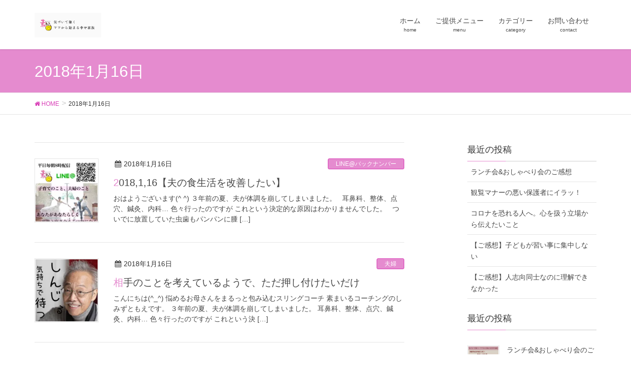

--- FILE ---
content_type: text/html; charset=UTF-8
request_url: http://smile-coaching311.com/2018/01/16/
body_size: 10321
content:
<!DOCTYPE html><html lang="ja"><head><meta charset="utf-8"><meta http-equiv="X-UA-Compatible" content="IE=edge"><meta name="viewport" content="width=device-width, initial-scale=1"><link media="all" href="http://smile-coaching311.com/wp-content/cache/autoptimize/css/autoptimize_4f13e74037802a4934abdc8303a866be.css" rel="stylesheet" /><title>2018年1月16日 | 素まいるコミュニケーション</title><meta name='robots' content='max-image-preview:large' /><link rel='dns-prefetch' href='//webfonts.sakura.ne.jp' /><link rel='dns-prefetch' href='//secure.gravatar.com' /><link rel='dns-prefetch' href='//oss.maxcdn.com' /><link rel="alternate" type="application/rss+xml" title="素まいるコミュニケーション &raquo; フィード" href="http://smile-coaching311.com/feed/" /><link rel="alternate" type="application/rss+xml" title="素まいるコミュニケーション &raquo; コメントフィード" href="http://smile-coaching311.com/comments/feed/" /><meta name="description" content="投稿 の記事 素まいるコミュニケーション 生年月日だけで子育てが笑いに変わる" /> <script type="text/javascript" src="//webfonts.sakura.ne.jp/js/sakura.js?ver=2.0.1" id="typesquare_std-js"></script> <link rel="https://api.w.org/" href="http://smile-coaching311.com/wp-json/" /><link rel="EditURI" type="application/rsd+xml" title="RSD" href="http://smile-coaching311.com/xmlrpc.php?rsd" /><meta name="generator" content="WordPress 6.9" /><link rel='dns-prefetch' href='//v0.wordpress.com'/><link rel='dns-prefetch' href='//widgets.wp.com'/><link rel='dns-prefetch' href='//s0.wp.com'/><link rel='dns-prefetch' href='//0.gravatar.com'/><link rel='dns-prefetch' href='//1.gravatar.com'/><link rel='dns-prefetch' href='//2.gravatar.com'/><link rel='dns-prefetch' href='//i0.wp.com'/><link rel='dns-prefetch' href='//i1.wp.com'/><link rel='dns-prefetch' href='//i2.wp.com'/> <script>var google_map_api_key = "AIzaSyAg79apiaOGI9oK1Kw5sfRmBQFBHeaecNY";</script><meta property="og:site_name" content="素まいるコミュニケーション" /><meta property="og:url" content="http://smile-coaching311.com/2018/01/16/2018116otto-syokuseikatsu/" /><meta property="og:title" content="2018年1月16日 | 素まいるコミュニケーション" /><meta property="og:description" content="投稿 の記事 素まいるコミュニケーション 生年月日だけで子育てが笑いに変わる" /><meta property="og:type" content="article" /><meta name="twitter:card" content="summary_large_image"><meta name="twitter:description" content="投稿 の記事 素まいるコミュニケーション 生年月日だけで子育てが笑いに変わる"><meta name="twitter:title" content="2018年1月16日 | 素まいるコミュニケーション"><meta name="twitter:url" content="http://smile-coaching311.com/2018/01/16/2018116otto-syokuseikatsu/"><meta name="twitter:domain" content="smile-coaching311.com"><link rel="icon" href="https://i0.wp.com/smile-coaching311.com/wp-content/uploads/2018/09/cropped-DF7E0A61-3E64-4B56-8FCD-1A7464BBDCBA.png?fit=32%2C32" sizes="32x32" /><link rel="icon" href="https://i0.wp.com/smile-coaching311.com/wp-content/uploads/2018/09/cropped-DF7E0A61-3E64-4B56-8FCD-1A7464BBDCBA.png?fit=192%2C192" sizes="192x192" /><link rel="apple-touch-icon" href="https://i0.wp.com/smile-coaching311.com/wp-content/uploads/2018/09/cropped-DF7E0A61-3E64-4B56-8FCD-1A7464BBDCBA.png?fit=180%2C180" /><meta name="msapplication-TileImage" content="https://i0.wp.com/smile-coaching311.com/wp-content/uploads/2018/09/cropped-DF7E0A61-3E64-4B56-8FCD-1A7464BBDCBA.png?fit=270%2C270" /></head><body class="archive date wp-theme-lightning sidebar-fix headfix header_height_changer post-type-post"><header class="navbar siteHeader"><div class="container siteHeadContainer"><div class="navbar-header"><h1 class="navbar-brand siteHeader_logo"> <a href="http://smile-coaching311.com/"><span> <img src="http://smile-coaching311.com/wp-content/uploads/2018/09/48A546C6-621D-4311-8DD2-FFA2F5F46368.jpeg" alt="素まいるコミュニケーション" /> </span></a></h1> <a href="#" class="btn btn-default menuBtn menuClose menuBtn_left" id="menuBtn"><i class="fa fa-bars" aria-hidden="true"></i></a></div><div id="gMenu_outer" class="gMenu_outer"><nav class="menu-%e3%83%a1%e3%82%a4%e3%83%b3%e3%83%a1%e3%83%8b%e3%83%a5%e3%83%bc-container"><ul id="menu-%e3%83%a1%e3%82%a4%e3%83%b3%e3%83%a1%e3%83%8b%e3%83%a5%e3%83%bc" class="menu nav gMenu"><li id="menu-item-49" class="menu-item menu-item-type-custom menu-item-object-custom menu-item-home menu-item-has-children"><a href="http://smile-coaching311.com"><strong class="gMenu_name">ホーム</strong><span class="gMenu_description">home</span></a><ul class="sub-menu"><li id="menu-item-86" class="menu-item menu-item-type-post_type menu-item-object-page menu-item-home"><a href="http://smile-coaching311.com/">kidscasetor（気づかせ屋さん）って何？</a></li><li id="menu-item-95" class="menu-item menu-item-type-post_type menu-item-object-page"><a href="http://smile-coaching311.com/profile/">清水ともえプロフィール</a></li></ul></li><li id="menu-item-51" class="menu-item menu-item-type-taxonomy menu-item-object-category menu-item-has-children"><a href="http://smile-coaching311.com/category/menu/"><strong class="gMenu_name">ご提供メニュー</strong><span class="gMenu_description">menu</span></a><ul class="sub-menu"><li id="menu-item-45" class="menu-item menu-item-type-post_type menu-item-object-page"><a href="http://smile-coaching311.com/koseigaku/">しあわせになる個性學講座</a></li><li id="menu-item-47" class="menu-item menu-item-type-post_type menu-item-object-page"><a href="http://smile-coaching311.com/child/">素まコミュ式♪子育て講座</a></li><li id="menu-item-46" class="menu-item menu-item-type-post_type menu-item-object-page"><a href="http://smile-coaching311.com/couple/">夫婦講座</a></li></ul></li><li id="menu-item-1074" class="menu-item menu-item-type-post_type menu-item-object-page menu-item-has-children"><a href="http://smile-coaching311.com/map/"><strong class="gMenu_name">カテゴリー</strong><span class="gMenu_description">category</span></a><ul class="sub-menu"><li id="menu-item-1075" class="menu-item menu-item-type-taxonomy menu-item-object-category"><a href="http://smile-coaching311.com/category/child/">子育て</a></li><li id="menu-item-1080" class="menu-item menu-item-type-taxonomy menu-item-object-category"><a href="http://smile-coaching311.com/category/couple/">夫婦</a></li><li id="menu-item-1078" class="menu-item menu-item-type-taxonomy menu-item-object-category"><a href="http://smile-coaching311.com/category/ownway/">自分の在り方</a></li><li id="menu-item-1209" class="menu-item menu-item-type-taxonomy menu-item-object-category"><a href="http://smile-coaching311.com/category/%e5%80%8b%e6%80%a7%e5%ad%b8/">個性學</a></li><li id="menu-item-1076" class="menu-item menu-item-type-taxonomy menu-item-object-category menu-item-has-children"><a href="http://smile-coaching311.com/category/report/">開催レポ</a><ul class="sub-menu"><li id="menu-item-1208" class="menu-item menu-item-type-taxonomy menu-item-object-category"><a href="http://smile-coaching311.com/category/%e3%83%a9%e3%83%b3%e3%83%81%e4%bc%9a/">ランチ会</a></li><li id="menu-item-1210" class="menu-item menu-item-type-taxonomy menu-item-object-category"><a href="http://smile-coaching311.com/category/%e8%ac%9b%e5%ba%a7/">講座</a></li></ul></li><li id="menu-item-1077" class="menu-item menu-item-type-taxonomy menu-item-object-category"><a href="http://smile-coaching311.com/category/voice/">お客様の声</a></li><li id="menu-item-1084" class="menu-item menu-item-type-taxonomy menu-item-object-category"><a href="http://smile-coaching311.com/category/menu/">ご提供メニュー</a></li><li id="menu-item-1079" class="menu-item menu-item-type-taxonomy menu-item-object-category"><a href="http://smile-coaching311.com/category/news/">お知らせ</a></li><li id="menu-item-1081" class="menu-item menu-item-type-taxonomy menu-item-object-category"><a href="http://smile-coaching311.com/category/skillup/">私のスキルアップ</a></li><li id="menu-item-1083" class="menu-item menu-item-type-taxonomy menu-item-object-category"><a href="http://smile-coaching311.com/category/suggestion/">私のオススメ</a></li><li id="menu-item-1082" class="menu-item menu-item-type-taxonomy menu-item-object-category"><a href="http://smile-coaching311.com/category/backnumber/">LINE@バックナンバー</a></li></ul></li><li id="menu-item-1085" class="menu-item menu-item-type-post_type menu-item-object-page"><a href="http://smile-coaching311.com/conntact/"><strong class="gMenu_name">お問い合わせ</strong><span class="gMenu_description">contact</span></a></li></ul></nav></div></div></header><div class="section page-header"><div class="container"><div class="row"><div class="col-md-12"><h1 class="page-header_pageTitle"> 2018年1月16日</h1></div></div></div></div><div class="section breadSection"><div class="container"><div class="row"><ol class="breadcrumb" itemtype="http://schema.org/BreadcrumbList"><li id="panHome" itemprop="itemListElement" itemscope itemtype="http://schema.org/ListItem"><a itemprop="item" href="http://smile-coaching311.com/"><span itemprop="name"><i class="fa fa-home"></i> HOME</span></a></li><li><span>2018年1月16日</span></li></ol></div></div></div><div class="section siteContent"><div class="container"><div class="row"><div class="col-md-8 mainSection" id="main" role="main"><div class="postList"><article class="media"><div id="post-2761" class="post-2761 post type-post status-publish format-standard has-post-thumbnail hentry category-backnumber"><div class="media-left postList_thumbnail"> <a href="http://smile-coaching311.com/2018/01/16/2018116otto-syokuseikatsu/"> <img width="150" height="150" src="https://i2.wp.com/smile-coaching311.com/wp-content/uploads/2019/12/img_2388.jpg?resize=150%2C150" class="media-object wp-post-image" alt="" decoding="async" srcset="https://i2.wp.com/smile-coaching311.com/wp-content/uploads/2019/12/img_2388.jpg?w=1024 1024w, https://i2.wp.com/smile-coaching311.com/wp-content/uploads/2019/12/img_2388.jpg?resize=150%2C150 150w, https://i2.wp.com/smile-coaching311.com/wp-content/uploads/2019/12/img_2388.jpg?resize=300%2C300 300w, https://i2.wp.com/smile-coaching311.com/wp-content/uploads/2019/12/img_2388.jpg?resize=768%2C768 768w" sizes="(max-width: 150px) 100vw, 150px" data-attachment-id="1895" data-permalink="http://smile-coaching311.com/img_2388/" data-orig-file="https://i2.wp.com/smile-coaching311.com/wp-content/uploads/2019/12/img_2388.jpg?fit=1024%2C1024" data-orig-size="1024,1024" data-comments-opened="1" data-image-meta="{&quot;aperture&quot;:&quot;0&quot;,&quot;credit&quot;:&quot;&quot;,&quot;camera&quot;:&quot;&quot;,&quot;caption&quot;:&quot;&quot;,&quot;created_timestamp&quot;:&quot;0&quot;,&quot;copyright&quot;:&quot;&quot;,&quot;focal_length&quot;:&quot;0&quot;,&quot;iso&quot;:&quot;0&quot;,&quot;shutter_speed&quot;:&quot;0&quot;,&quot;title&quot;:&quot;&quot;,&quot;orientation&quot;:&quot;1&quot;}" data-image-title="img_2388" data-image-description="" data-medium-file="https://i2.wp.com/smile-coaching311.com/wp-content/uploads/2019/12/img_2388.jpg?fit=300%2C300" data-large-file="https://i2.wp.com/smile-coaching311.com/wp-content/uploads/2019/12/img_2388.jpg?fit=750%2C750" /> </a></div><div class="media-body"><div class="entry-meta"> <span class="published entry-meta_items">2018年1月16日</span> <span class="entry-meta_items entry-meta_updated">/ 最終更新日 : <span class="updated">2020年3月13日</span></span> <span class="vcard author entry-meta_items entry-meta_items_author"><span class="fn">tomoe shimizu</span></span> <span class="entry-meta_items entry-meta_items_term"><a href="http://smile-coaching311.com/category/backnumber/" class="btn btn-xs btn-primary">LINE@バックナンバー</a></span></div><h1 class="media-heading entry-title"><a href="http://smile-coaching311.com/2018/01/16/2018116otto-syokuseikatsu/">2018,1,16【夫の食生活を改善したい】</a></h1> <a href="http://smile-coaching311.com/2018/01/16/2018116otto-syokuseikatsu/" class="media-body_excerpt"><p>おはようございます(^ ^) ３年前の夏、夫が体調を崩してしまいました。   耳鼻科、整体、点穴、鍼灸、内科… 色々行ったのですが これという決定的な原因はわかりませんでした。   ついでに放置していた虫歯もパンパンに腫 [&hellip;]</p> </a></div></div></article><article class="media"><div id="post-230" class="post-230 post type-post status-publish format-standard has-post-thumbnail hentry category-couple category-child"><div class="media-left postList_thumbnail"> <a href="http://smile-coaching311.com/2018/01/16/oshituke/"> <img width="150" height="150" src="https://i2.wp.com/smile-coaching311.com/wp-content/uploads/2018/01/img_0643.jpg?resize=150%2C150" class="media-object wp-post-image" alt="" decoding="async" srcset="https://i2.wp.com/smile-coaching311.com/wp-content/uploads/2018/01/img_0643.jpg?resize=150%2C150 150w, https://i2.wp.com/smile-coaching311.com/wp-content/uploads/2018/01/img_0643.jpg?zoom=2&amp;resize=150%2C150 300w, https://i2.wp.com/smile-coaching311.com/wp-content/uploads/2018/01/img_0643.jpg?zoom=3&amp;resize=150%2C150 450w" sizes="(max-width: 150px) 100vw, 150px" data-attachment-id="231" data-permalink="http://smile-coaching311.com/2018/01/16/oshituke/img_0643/" data-orig-file="https://i2.wp.com/smile-coaching311.com/wp-content/uploads/2018/01/img_0643.jpg?fit=960%2C690" data-orig-size="960,690" data-comments-opened="1" data-image-meta="{&quot;aperture&quot;:&quot;0&quot;,&quot;credit&quot;:&quot;&quot;,&quot;camera&quot;:&quot;&quot;,&quot;caption&quot;:&quot;&quot;,&quot;created_timestamp&quot;:&quot;0&quot;,&quot;copyright&quot;:&quot;&quot;,&quot;focal_length&quot;:&quot;0&quot;,&quot;iso&quot;:&quot;0&quot;,&quot;shutter_speed&quot;:&quot;0&quot;,&quot;title&quot;:&quot;&quot;,&quot;orientation&quot;:&quot;1&quot;}" data-image-title="img_0643" data-image-description="" data-medium-file="https://i2.wp.com/smile-coaching311.com/wp-content/uploads/2018/01/img_0643.jpg?fit=300%2C216" data-large-file="https://i2.wp.com/smile-coaching311.com/wp-content/uploads/2018/01/img_0643.jpg?fit=750%2C539" /> </a></div><div class="media-body"><div class="entry-meta"> <span class="published entry-meta_items">2018年1月16日</span> <span class="entry-meta_items entry-meta_updated">/ 最終更新日 : <span class="updated">2020年2月29日</span></span> <span class="vcard author entry-meta_items entry-meta_items_author"><span class="fn">tomoe shimizu</span></span> <span class="entry-meta_items entry-meta_items_term"><a href="http://smile-coaching311.com/category/couple/" class="btn btn-xs btn-primary">夫婦</a></span></div><h1 class="media-heading entry-title"><a href="http://smile-coaching311.com/2018/01/16/oshituke/">相手のことを考えているようで、ただ押し付けたいだけ</a></h1> <a href="http://smile-coaching311.com/2018/01/16/oshituke/" class="media-body_excerpt"><p>こんにちは(^_^) 悩めるお母さんをまるっと包み込むスリングコーチ 素まいるコーチングのしみずともえです。 ３年前の夏、夫が体調を崩してしまいました。 耳鼻科、整体、点穴、鍼灸、内科… 色々行ったのですが これという決 [&hellip;]</p> </a></div></div></article></div></div><div class="col-md-3 col-md-offset-1 subSection sideSection"><aside class="widget widget_recent_entries" id="recent-posts-3"><h1 class="widget-title subSection-title">最近の投稿</h1><ul><li> <a href="http://smile-coaching311.com/2022/02/18/lunchkansou/">ランチ会&#038;おしゃべり会のご感想</a></li><li> <a href="http://smile-coaching311.com/2021/10/14/anger-manner/">観覧マナーの悪い保護者にイラッ！</a></li><li> <a href="http://smile-coaching311.com/2021/08/30/covid-19/">コロナを恐れる人へ。心を扱う立場から伝えたいこと</a></li><li> <a href="http://smile-coaching311.com/2021/08/27/kansou-naraigoto/">【ご感想】子どもが習い事に集中しない</a></li><li> <a href="http://smile-coaching311.com/2020/12/04/kansou-hitoshikou/">【ご感想】人志向同士なのに理解できなかった</a></li></ul></aside><aside class="widget"><h1 class="subSection-title">最近の投稿</h1><div class="media"><div class="media-left postList_thumbnail"> <a href="http://smile-coaching311.com/2022/02/18/lunchkansou/"> <img width="150" height="150" src="https://i0.wp.com/smile-coaching311.com/wp-content/uploads/2022/02/S__17817644.jpg?resize=150%2C150" class="attachment-thumbnail size-thumbnail wp-post-image" alt="" decoding="async" loading="lazy" srcset="https://i0.wp.com/smile-coaching311.com/wp-content/uploads/2022/02/S__17817644.jpg?w=1280 1280w, https://i0.wp.com/smile-coaching311.com/wp-content/uploads/2022/02/S__17817644.jpg?resize=300%2C300 300w, https://i0.wp.com/smile-coaching311.com/wp-content/uploads/2022/02/S__17817644.jpg?resize=1024%2C1024 1024w, https://i0.wp.com/smile-coaching311.com/wp-content/uploads/2022/02/S__17817644.jpg?resize=150%2C150 150w, https://i0.wp.com/smile-coaching311.com/wp-content/uploads/2022/02/S__17817644.jpg?resize=768%2C768 768w" sizes="auto, (max-width: 150px) 100vw, 150px" data-attachment-id="3314" data-permalink="http://smile-coaching311.com/2022/02/18/lunchkansou/s__17817644/" data-orig-file="https://i0.wp.com/smile-coaching311.com/wp-content/uploads/2022/02/S__17817644.jpg?fit=1280%2C1280" data-orig-size="1280,1280" data-comments-opened="1" data-image-meta="{&quot;aperture&quot;:&quot;0&quot;,&quot;credit&quot;:&quot;&quot;,&quot;camera&quot;:&quot;&quot;,&quot;caption&quot;:&quot;&quot;,&quot;created_timestamp&quot;:&quot;0&quot;,&quot;copyright&quot;:&quot;&quot;,&quot;focal_length&quot;:&quot;0&quot;,&quot;iso&quot;:&quot;0&quot;,&quot;shutter_speed&quot;:&quot;0&quot;,&quot;title&quot;:&quot;&quot;,&quot;orientation&quot;:&quot;1&quot;}" data-image-title="S__17817644" data-image-description="" data-medium-file="https://i0.wp.com/smile-coaching311.com/wp-content/uploads/2022/02/S__17817644.jpg?fit=300%2C300" data-large-file="https://i0.wp.com/smile-coaching311.com/wp-content/uploads/2022/02/S__17817644.jpg?fit=750%2C750" /> </a></div><div class="media-body"><h4 class="media-heading"><a href="http://smile-coaching311.com/2022/02/18/lunchkansou/">ランチ会&#038;おしゃべり会のご感想</a></h4><div class="published entry-meta_items">2022年2月18日</div></div></div><div class="media"><div class="media-left postList_thumbnail"> <a href="http://smile-coaching311.com/2021/10/14/anger-manner/"> <img width="150" height="150" src="https://i1.wp.com/smile-coaching311.com/wp-content/uploads/2021/10/S__11100169.jpg?resize=150%2C150" class="attachment-thumbnail size-thumbnail wp-post-image" alt="" decoding="async" loading="lazy" srcset="https://i1.wp.com/smile-coaching311.com/wp-content/uploads/2021/10/S__11100169.jpg?w=1282 1282w, https://i1.wp.com/smile-coaching311.com/wp-content/uploads/2021/10/S__11100169.jpg?resize=300%2C300 300w, https://i1.wp.com/smile-coaching311.com/wp-content/uploads/2021/10/S__11100169.jpg?resize=1024%2C1021 1024w, https://i1.wp.com/smile-coaching311.com/wp-content/uploads/2021/10/S__11100169.jpg?resize=150%2C150 150w, https://i1.wp.com/smile-coaching311.com/wp-content/uploads/2021/10/S__11100169.jpg?resize=768%2C766 768w" sizes="auto, (max-width: 150px) 100vw, 150px" data-attachment-id="3302" data-permalink="http://smile-coaching311.com/2021/10/14/anger-manner/s__11100169/" data-orig-file="https://i1.wp.com/smile-coaching311.com/wp-content/uploads/2021/10/S__11100169.jpg?fit=1282%2C1278" data-orig-size="1282,1278" data-comments-opened="1" data-image-meta="{&quot;aperture&quot;:&quot;0&quot;,&quot;credit&quot;:&quot;&quot;,&quot;camera&quot;:&quot;&quot;,&quot;caption&quot;:&quot;&quot;,&quot;created_timestamp&quot;:&quot;0&quot;,&quot;copyright&quot;:&quot;&quot;,&quot;focal_length&quot;:&quot;0&quot;,&quot;iso&quot;:&quot;0&quot;,&quot;shutter_speed&quot;:&quot;0&quot;,&quot;title&quot;:&quot;&quot;,&quot;orientation&quot;:&quot;1&quot;}" data-image-title="S__11100169" data-image-description="" data-medium-file="https://i1.wp.com/smile-coaching311.com/wp-content/uploads/2021/10/S__11100169.jpg?fit=300%2C300" data-large-file="https://i1.wp.com/smile-coaching311.com/wp-content/uploads/2021/10/S__11100169.jpg?fit=750%2C748" /> </a></div><div class="media-body"><h4 class="media-heading"><a href="http://smile-coaching311.com/2021/10/14/anger-manner/">観覧マナーの悪い保護者にイラッ！</a></h4><div class="published entry-meta_items">2021年10月14日</div></div></div><div class="media"><div class="media-left postList_thumbnail"> <a href="http://smile-coaching311.com/2021/08/30/covid-19/"> <img width="150" height="150" src="https://i2.wp.com/smile-coaching311.com/wp-content/uploads/2021/08/S__13320242.jpg?resize=150%2C150" class="attachment-thumbnail size-thumbnail wp-post-image" alt="" decoding="async" loading="lazy" srcset="https://i2.wp.com/smile-coaching311.com/wp-content/uploads/2021/08/S__13320242.jpg?w=1080 1080w, https://i2.wp.com/smile-coaching311.com/wp-content/uploads/2021/08/S__13320242.jpg?resize=300%2C300 300w, https://i2.wp.com/smile-coaching311.com/wp-content/uploads/2021/08/S__13320242.jpg?resize=1024%2C1024 1024w, https://i2.wp.com/smile-coaching311.com/wp-content/uploads/2021/08/S__13320242.jpg?resize=150%2C150 150w, https://i2.wp.com/smile-coaching311.com/wp-content/uploads/2021/08/S__13320242.jpg?resize=768%2C768 768w" sizes="auto, (max-width: 150px) 100vw, 150px" data-attachment-id="3295" data-permalink="http://smile-coaching311.com/2021/08/30/covid-19/s__13320242/" data-orig-file="https://i2.wp.com/smile-coaching311.com/wp-content/uploads/2021/08/S__13320242.jpg?fit=1080%2C1080" data-orig-size="1080,1080" data-comments-opened="1" data-image-meta="{&quot;aperture&quot;:&quot;0&quot;,&quot;credit&quot;:&quot;&quot;,&quot;camera&quot;:&quot;&quot;,&quot;caption&quot;:&quot;&quot;,&quot;created_timestamp&quot;:&quot;0&quot;,&quot;copyright&quot;:&quot;&quot;,&quot;focal_length&quot;:&quot;0&quot;,&quot;iso&quot;:&quot;0&quot;,&quot;shutter_speed&quot;:&quot;0&quot;,&quot;title&quot;:&quot;&quot;,&quot;orientation&quot;:&quot;1&quot;}" data-image-title="S__13320242" data-image-description="" data-medium-file="https://i2.wp.com/smile-coaching311.com/wp-content/uploads/2021/08/S__13320242.jpg?fit=300%2C300" data-large-file="https://i2.wp.com/smile-coaching311.com/wp-content/uploads/2021/08/S__13320242.jpg?fit=750%2C750" /> </a></div><div class="media-body"><h4 class="media-heading"><a href="http://smile-coaching311.com/2021/08/30/covid-19/">コロナを恐れる人へ。心を扱う立場から伝えたいこと</a></h4><div class="published entry-meta_items">2021年8月30日</div></div></div><div class="media"><div class="media-left postList_thumbnail"> <a href="http://smile-coaching311.com/2021/08/27/kansou-naraigoto/"> <img width="150" height="150" src="https://i0.wp.com/smile-coaching311.com/wp-content/uploads/2020/05/S__18563084.jpg?resize=150%2C150" class="attachment-thumbnail size-thumbnail wp-post-image" alt="" decoding="async" loading="lazy" srcset="https://i0.wp.com/smile-coaching311.com/wp-content/uploads/2020/05/S__18563084.jpg?resize=150%2C150 150w, https://i0.wp.com/smile-coaching311.com/wp-content/uploads/2020/05/S__18563084.jpg?zoom=2&amp;resize=150%2C150 300w, https://i0.wp.com/smile-coaching311.com/wp-content/uploads/2020/05/S__18563084.jpg?zoom=3&amp;resize=150%2C150 450w" sizes="auto, (max-width: 150px) 100vw, 150px" data-attachment-id="3095" data-permalink="http://smile-coaching311.com/s__18563084/" data-orig-file="https://i0.wp.com/smile-coaching311.com/wp-content/uploads/2020/05/S__18563084.jpg?fit=1567%2C1047" data-orig-size="1567,1047" data-comments-opened="1" data-image-meta="{&quot;aperture&quot;:&quot;0&quot;,&quot;credit&quot;:&quot;&quot;,&quot;camera&quot;:&quot;&quot;,&quot;caption&quot;:&quot;&quot;,&quot;created_timestamp&quot;:&quot;0&quot;,&quot;copyright&quot;:&quot;&quot;,&quot;focal_length&quot;:&quot;0&quot;,&quot;iso&quot;:&quot;0&quot;,&quot;shutter_speed&quot;:&quot;0&quot;,&quot;title&quot;:&quot;&quot;,&quot;orientation&quot;:&quot;1&quot;}" data-image-title="S__18563084" data-image-description="" data-medium-file="https://i0.wp.com/smile-coaching311.com/wp-content/uploads/2020/05/S__18563084.jpg?fit=300%2C200" data-large-file="https://i0.wp.com/smile-coaching311.com/wp-content/uploads/2020/05/S__18563084.jpg?fit=750%2C501" /> </a></div><div class="media-body"><h4 class="media-heading"><a href="http://smile-coaching311.com/2021/08/27/kansou-naraigoto/">【ご感想】子どもが習い事に集中しない</a></h4><div class="published entry-meta_items">2021年8月27日</div></div></div><div class="media"><div class="media-left postList_thumbnail"> <a href="http://smile-coaching311.com/2020/12/04/kansou-hitoshikou/"> <img width="150" height="150" src="https://i2.wp.com/smile-coaching311.com/wp-content/uploads/2020/11/phonto.jpg?resize=150%2C150" class="attachment-thumbnail size-thumbnail wp-post-image" alt="" decoding="async" loading="lazy" srcset="https://i2.wp.com/smile-coaching311.com/wp-content/uploads/2020/11/phonto.jpg?resize=150%2C150 150w, https://i2.wp.com/smile-coaching311.com/wp-content/uploads/2020/11/phonto.jpg?zoom=2&amp;resize=150%2C150 300w, https://i2.wp.com/smile-coaching311.com/wp-content/uploads/2020/11/phonto.jpg?zoom=3&amp;resize=150%2C150 450w" sizes="auto, (max-width: 150px) 100vw, 150px" data-attachment-id="3200" data-permalink="http://smile-coaching311.com/2020/11/16/repo-kizu/phonto/" data-orig-file="https://i2.wp.com/smile-coaching311.com/wp-content/uploads/2020/11/phonto.jpg?fit=2448%2C1834" data-orig-size="2448,1834" data-comments-opened="1" data-image-meta="{&quot;aperture&quot;:&quot;0&quot;,&quot;credit&quot;:&quot;&quot;,&quot;camera&quot;:&quot;&quot;,&quot;caption&quot;:&quot;&quot;,&quot;created_timestamp&quot;:&quot;0&quot;,&quot;copyright&quot;:&quot;&quot;,&quot;focal_length&quot;:&quot;0&quot;,&quot;iso&quot;:&quot;0&quot;,&quot;shutter_speed&quot;:&quot;0&quot;,&quot;title&quot;:&quot;&quot;,&quot;orientation&quot;:&quot;1&quot;}" data-image-title="phonto" data-image-description="" data-medium-file="https://i2.wp.com/smile-coaching311.com/wp-content/uploads/2020/11/phonto.jpg?fit=300%2C225" data-large-file="https://i2.wp.com/smile-coaching311.com/wp-content/uploads/2020/11/phonto.jpg?fit=750%2C562" /> </a></div><div class="media-body"><h4 class="media-heading"><a href="http://smile-coaching311.com/2020/12/04/kansou-hitoshikou/">【ご感想】人志向同士なのに理解できなかった</a></h4><div class="published entry-meta_items">2020年12月4日</div></div></div><div class="media"><div class="media-left postList_thumbnail"> <a href="http://smile-coaching311.com/2020/11/27/repo-kaiketsuhaha/"> <img width="150" height="150" src="https://i2.wp.com/smile-coaching311.com/wp-content/uploads/2020/11/phonto.jpg?resize=150%2C150" class="attachment-thumbnail size-thumbnail wp-post-image" alt="" decoding="async" loading="lazy" srcset="https://i2.wp.com/smile-coaching311.com/wp-content/uploads/2020/11/phonto.jpg?resize=150%2C150 150w, https://i2.wp.com/smile-coaching311.com/wp-content/uploads/2020/11/phonto.jpg?zoom=2&amp;resize=150%2C150 300w, https://i2.wp.com/smile-coaching311.com/wp-content/uploads/2020/11/phonto.jpg?zoom=3&amp;resize=150%2C150 450w" sizes="auto, (max-width: 150px) 100vw, 150px" data-attachment-id="3200" data-permalink="http://smile-coaching311.com/2020/11/16/repo-kizu/phonto/" data-orig-file="https://i2.wp.com/smile-coaching311.com/wp-content/uploads/2020/11/phonto.jpg?fit=2448%2C1834" data-orig-size="2448,1834" data-comments-opened="1" data-image-meta="{&quot;aperture&quot;:&quot;0&quot;,&quot;credit&quot;:&quot;&quot;,&quot;camera&quot;:&quot;&quot;,&quot;caption&quot;:&quot;&quot;,&quot;created_timestamp&quot;:&quot;0&quot;,&quot;copyright&quot;:&quot;&quot;,&quot;focal_length&quot;:&quot;0&quot;,&quot;iso&quot;:&quot;0&quot;,&quot;shutter_speed&quot;:&quot;0&quot;,&quot;title&quot;:&quot;&quot;,&quot;orientation&quot;:&quot;1&quot;}" data-image-title="phonto" data-image-description="" data-medium-file="https://i2.wp.com/smile-coaching311.com/wp-content/uploads/2020/11/phonto.jpg?fit=300%2C225" data-large-file="https://i2.wp.com/smile-coaching311.com/wp-content/uploads/2020/11/phonto.jpg?fit=750%2C562" /> </a></div><div class="media-body"><h4 class="media-heading"><a href="http://smile-coaching311.com/2020/11/27/repo-kaiketsuhaha/">【ご感想】解決したい母と聴いて欲しい娘</a></h4><div class="published entry-meta_items">2020年11月27日</div></div></div><div class="media"><div class="media-left postList_thumbnail"> <a href="http://smile-coaching311.com/2020/11/18/repo-doryoku/"> <img width="150" height="150" src="https://i2.wp.com/smile-coaching311.com/wp-content/uploads/2020/11/phonto.jpg?resize=150%2C150" class="attachment-thumbnail size-thumbnail wp-post-image" alt="" decoding="async" loading="lazy" srcset="https://i2.wp.com/smile-coaching311.com/wp-content/uploads/2020/11/phonto.jpg?resize=150%2C150 150w, https://i2.wp.com/smile-coaching311.com/wp-content/uploads/2020/11/phonto.jpg?zoom=2&amp;resize=150%2C150 300w, https://i2.wp.com/smile-coaching311.com/wp-content/uploads/2020/11/phonto.jpg?zoom=3&amp;resize=150%2C150 450w" sizes="auto, (max-width: 150px) 100vw, 150px" data-attachment-id="3200" data-permalink="http://smile-coaching311.com/2020/11/16/repo-kizu/phonto/" data-orig-file="https://i2.wp.com/smile-coaching311.com/wp-content/uploads/2020/11/phonto.jpg?fit=2448%2C1834" data-orig-size="2448,1834" data-comments-opened="1" data-image-meta="{&quot;aperture&quot;:&quot;0&quot;,&quot;credit&quot;:&quot;&quot;,&quot;camera&quot;:&quot;&quot;,&quot;caption&quot;:&quot;&quot;,&quot;created_timestamp&quot;:&quot;0&quot;,&quot;copyright&quot;:&quot;&quot;,&quot;focal_length&quot;:&quot;0&quot;,&quot;iso&quot;:&quot;0&quot;,&quot;shutter_speed&quot;:&quot;0&quot;,&quot;title&quot;:&quot;&quot;,&quot;orientation&quot;:&quot;1&quot;}" data-image-title="phonto" data-image-description="" data-medium-file="https://i2.wp.com/smile-coaching311.com/wp-content/uploads/2020/11/phonto.jpg?fit=300%2C225" data-large-file="https://i2.wp.com/smile-coaching311.com/wp-content/uploads/2020/11/phonto.jpg?fit=750%2C562" /> </a></div><div class="media-body"><h4 class="media-heading"><a href="http://smile-coaching311.com/2020/11/18/repo-doryoku/">【ご感想】努力型なのに努力がみえない</a></h4><div class="published entry-meta_items">2020年11月18日</div></div></div><div class="media"><div class="media-left postList_thumbnail"> <a href="http://smile-coaching311.com/2020/11/16/repo-kizu/"> <img width="150" height="150" src="https://i2.wp.com/smile-coaching311.com/wp-content/uploads/2020/11/phonto.jpg?resize=150%2C150" class="attachment-thumbnail size-thumbnail wp-post-image" alt="" decoding="async" loading="lazy" srcset="https://i2.wp.com/smile-coaching311.com/wp-content/uploads/2020/11/phonto.jpg?resize=150%2C150 150w, https://i2.wp.com/smile-coaching311.com/wp-content/uploads/2020/11/phonto.jpg?zoom=2&amp;resize=150%2C150 300w, https://i2.wp.com/smile-coaching311.com/wp-content/uploads/2020/11/phonto.jpg?zoom=3&amp;resize=150%2C150 450w" sizes="auto, (max-width: 150px) 100vw, 150px" data-attachment-id="3200" data-permalink="http://smile-coaching311.com/2020/11/16/repo-kizu/phonto/" data-orig-file="https://i2.wp.com/smile-coaching311.com/wp-content/uploads/2020/11/phonto.jpg?fit=2448%2C1834" data-orig-size="2448,1834" data-comments-opened="1" data-image-meta="{&quot;aperture&quot;:&quot;0&quot;,&quot;credit&quot;:&quot;&quot;,&quot;camera&quot;:&quot;&quot;,&quot;caption&quot;:&quot;&quot;,&quot;created_timestamp&quot;:&quot;0&quot;,&quot;copyright&quot;:&quot;&quot;,&quot;focal_length&quot;:&quot;0&quot;,&quot;iso&quot;:&quot;0&quot;,&quot;shutter_speed&quot;:&quot;0&quot;,&quot;title&quot;:&quot;&quot;,&quot;orientation&quot;:&quot;1&quot;}" data-image-title="phonto" data-image-description="" data-medium-file="https://i2.wp.com/smile-coaching311.com/wp-content/uploads/2020/11/phonto.jpg?fit=300%2C225" data-large-file="https://i2.wp.com/smile-coaching311.com/wp-content/uploads/2020/11/phonto.jpg?fit=750%2C562" /> </a></div><div class="media-body"><h4 class="media-heading"><a href="http://smile-coaching311.com/2020/11/16/repo-kizu/">【ご感想】大切な人を不用意に傷つけないために</a></h4><div class="published entry-meta_items">2020年11月16日</div></div></div><div class="media"><div class="media-left postList_thumbnail"> <a href="http://smile-coaching311.com/2020/10/28/kansou-ouyouhen/"> <img width="150" height="150" src="https://i1.wp.com/smile-coaching311.com/wp-content/uploads/2020/10/S__6045704.jpg?resize=150%2C150" class="attachment-thumbnail size-thumbnail wp-post-image" alt="" decoding="async" loading="lazy" srcset="https://i1.wp.com/smile-coaching311.com/wp-content/uploads/2020/10/S__6045704.jpg?w=1280 1280w, https://i1.wp.com/smile-coaching311.com/wp-content/uploads/2020/10/S__6045704.jpg?resize=300%2C300 300w, https://i1.wp.com/smile-coaching311.com/wp-content/uploads/2020/10/S__6045704.jpg?resize=1024%2C1024 1024w, https://i1.wp.com/smile-coaching311.com/wp-content/uploads/2020/10/S__6045704.jpg?resize=150%2C150 150w, https://i1.wp.com/smile-coaching311.com/wp-content/uploads/2020/10/S__6045704.jpg?resize=768%2C768 768w" sizes="auto, (max-width: 150px) 100vw, 150px" data-attachment-id="3194" data-permalink="http://smile-coaching311.com/2020/10/28/kansou-ouyouhen/s__6045704/" data-orig-file="https://i1.wp.com/smile-coaching311.com/wp-content/uploads/2020/10/S__6045704.jpg?fit=1280%2C1280" data-orig-size="1280,1280" data-comments-opened="1" data-image-meta="{&quot;aperture&quot;:&quot;0&quot;,&quot;credit&quot;:&quot;&quot;,&quot;camera&quot;:&quot;&quot;,&quot;caption&quot;:&quot;&quot;,&quot;created_timestamp&quot;:&quot;0&quot;,&quot;copyright&quot;:&quot;&quot;,&quot;focal_length&quot;:&quot;0&quot;,&quot;iso&quot;:&quot;0&quot;,&quot;shutter_speed&quot;:&quot;0&quot;,&quot;title&quot;:&quot;&quot;,&quot;orientation&quot;:&quot;1&quot;}" data-image-title="S__6045704" data-image-description="" data-medium-file="https://i1.wp.com/smile-coaching311.com/wp-content/uploads/2020/10/S__6045704.jpg?fit=300%2C300" data-large-file="https://i1.wp.com/smile-coaching311.com/wp-content/uploads/2020/10/S__6045704.jpg?fit=750%2C750" /> </a></div><div class="media-body"><h4 class="media-heading"><a href="http://smile-coaching311.com/2020/10/28/kansou-ouyouhen/">【ご感想】家族を否定する前に受けて欲しい</a></h4><div class="published entry-meta_items">2020年10月28日</div></div></div><div class="media"><div class="media-left postList_thumbnail"> <a href="http://smile-coaching311.com/2020/10/26/kansou-sumiyoshi/"> <img width="150" height="150" src="https://i0.wp.com/smile-coaching311.com/wp-content/uploads/2020/10/S__6021127.jpg?resize=150%2C150" class="attachment-thumbnail size-thumbnail wp-post-image" alt="" decoding="async" loading="lazy" srcset="https://i0.wp.com/smile-coaching311.com/wp-content/uploads/2020/10/S__6021127.jpg?w=1280 1280w, https://i0.wp.com/smile-coaching311.com/wp-content/uploads/2020/10/S__6021127.jpg?resize=300%2C300 300w, https://i0.wp.com/smile-coaching311.com/wp-content/uploads/2020/10/S__6021127.jpg?resize=1024%2C1024 1024w, https://i0.wp.com/smile-coaching311.com/wp-content/uploads/2020/10/S__6021127.jpg?resize=150%2C150 150w, https://i0.wp.com/smile-coaching311.com/wp-content/uploads/2020/10/S__6021127.jpg?resize=768%2C768 768w" sizes="auto, (max-width: 150px) 100vw, 150px" data-attachment-id="3188" data-permalink="http://smile-coaching311.com/2020/10/26/kansou-sumiyoshi/s__6021127/" data-orig-file="https://i0.wp.com/smile-coaching311.com/wp-content/uploads/2020/10/S__6021127.jpg?fit=1280%2C1280" data-orig-size="1280,1280" data-comments-opened="1" data-image-meta="{&quot;aperture&quot;:&quot;0&quot;,&quot;credit&quot;:&quot;&quot;,&quot;camera&quot;:&quot;&quot;,&quot;caption&quot;:&quot;&quot;,&quot;created_timestamp&quot;:&quot;0&quot;,&quot;copyright&quot;:&quot;&quot;,&quot;focal_length&quot;:&quot;0&quot;,&quot;iso&quot;:&quot;0&quot;,&quot;shutter_speed&quot;:&quot;0&quot;,&quot;title&quot;:&quot;&quot;,&quot;orientation&quot;:&quot;1&quot;}" data-image-title="S__6021127" data-image-description="" data-medium-file="https://i0.wp.com/smile-coaching311.com/wp-content/uploads/2020/10/S__6021127.jpg?fit=300%2C300" data-large-file="https://i0.wp.com/smile-coaching311.com/wp-content/uploads/2020/10/S__6021127.jpg?fit=750%2C750" /> </a></div><div class="media-body"><h4 class="media-heading"><a href="http://smile-coaching311.com/2020/10/26/kansou-sumiyoshi/">【ご感想】このままでいいのか悩んでいたけど…</a></h4><div class="published entry-meta_items">2020年10月26日</div></div></div></aside><aside class="widget widget_categories widget_link_list"><nav class="localNav"><h1 class="subSection-title">カテゴリー</h1><ul><li class="cat-item cat-item-15"><a href="http://smile-coaching311.com/category/backnumber/">LINE@バックナンバー</a></li><li class="cat-item cat-item-7"><a href="http://smile-coaching311.com/category/voice/">お客様の声</a></li><li class="cat-item cat-item-2"><a href="http://smile-coaching311.com/category/news/">お知らせ</a></li><li class="cat-item cat-item-6"><a href="http://smile-coaching311.com/category/menu/">ご提供メニュー</a></li><li class="cat-item cat-item-20"><a href="http://smile-coaching311.com/category/%e3%83%a9%e3%83%b3%e3%83%81%e4%bc%9a/">ランチ会</a></li><li class="cat-item cat-item-19"><a href="http://smile-coaching311.com/category/%e4%ba%8b%e4%be%8b/">事例</a></li><li class="cat-item cat-item-16"><a href="http://smile-coaching311.com/category/%e5%80%8b%e4%ba%ba%e3%82%bb%e3%83%83%e3%82%b7%e3%83%a7%e3%83%b3/">個人セッション</a></li><li class="cat-item cat-item-21"><a href="http://smile-coaching311.com/category/%e5%80%8b%e6%80%a7%e5%ad%b8/">個性學</a></li><li class="cat-item cat-item-158"><a href="http://smile-coaching311.com/category/%e5%95%86%e5%93%81%e7%b4%b9%e4%bb%8b/">商品紹介</a></li><li class="cat-item cat-item-5"><a href="http://smile-coaching311.com/category/couple/">夫婦</a></li><li class="cat-item cat-item-4"><a href="http://smile-coaching311.com/category/child/">子育て</a></li><li class="cat-item cat-item-18"><a href="http://smile-coaching311.com/category/%e6%88%91%e3%81%8c%e5%ae%b6%e3%81%ae%e4%ba%8b%e4%be%8b/">我が家の事例</a></li><li class="cat-item cat-item-1"><a href="http://smile-coaching311.com/category/%e6%9c%aa%e5%88%86%e9%a1%9e/">未分類</a></li><li class="cat-item cat-item-14"><a href="http://smile-coaching311.com/category/suggestion/">私のオススメ</a></li><li class="cat-item cat-item-13"><a href="http://smile-coaching311.com/category/skillup/">私のスキルアップ</a></li><li class="cat-item cat-item-11"><a href="http://smile-coaching311.com/category/smilecommunication/">素まいるコミュニケーションについて</a></li><li class="cat-item cat-item-12"><a href="http://smile-coaching311.com/category/ownway/">自分の在り方</a></li><li class="cat-item cat-item-17"><a href="http://smile-coaching311.com/category/%e8%ac%9b%e5%ba%a7/">講座</a></li><li class="cat-item cat-item-3"><a href="http://smile-coaching311.com/category/report/">開催レポ</a></li></ul></nav></aside><aside class="widget widget_archive widget_link_list"><nav class="localNav"><h1 class="subSection-title">アーカイブ</h1><ul><li><a href='http://smile-coaching311.com/2022/02/'>2022年2月</a></li><li><a href='http://smile-coaching311.com/2021/10/'>2021年10月</a></li><li><a href='http://smile-coaching311.com/2021/08/'>2021年8月</a></li><li><a href='http://smile-coaching311.com/2020/12/'>2020年12月</a></li><li><a href='http://smile-coaching311.com/2020/11/'>2020年11月</a></li><li><a href='http://smile-coaching311.com/2020/10/'>2020年10月</a></li><li><a href='http://smile-coaching311.com/2020/09/'>2020年9月</a></li><li><a href='http://smile-coaching311.com/2020/06/'>2020年6月</a></li><li><a href='http://smile-coaching311.com/2020/05/'>2020年5月</a></li><li><a href='http://smile-coaching311.com/2020/04/'>2020年4月</a></li><li><a href='http://smile-coaching311.com/2020/02/'>2020年2月</a></li><li><a href='http://smile-coaching311.com/2019/04/'>2019年4月</a></li><li><a href='http://smile-coaching311.com/2019/03/'>2019年3月</a></li><li><a href='http://smile-coaching311.com/2019/02/'>2019年2月</a></li><li><a href='http://smile-coaching311.com/2019/01/'>2019年1月</a></li><li><a href='http://smile-coaching311.com/2018/12/'>2018年12月</a></li><li><a href='http://smile-coaching311.com/2018/11/'>2018年11月</a></li><li><a href='http://smile-coaching311.com/2018/10/'>2018年10月</a></li><li><a href='http://smile-coaching311.com/2018/09/'>2018年9月</a></li><li><a href='http://smile-coaching311.com/2018/08/'>2018年8月</a></li><li><a href='http://smile-coaching311.com/2018/07/'>2018年7月</a></li><li><a href='http://smile-coaching311.com/2018/06/'>2018年6月</a></li><li><a href='http://smile-coaching311.com/2018/05/'>2018年5月</a></li><li><a href='http://smile-coaching311.com/2018/04/'>2018年4月</a></li><li><a href='http://smile-coaching311.com/2018/03/'>2018年3月</a></li><li><a href='http://smile-coaching311.com/2018/02/'>2018年2月</a></li><li><a href='http://smile-coaching311.com/2018/01/' aria-current="page">2018年1月</a></li><li><a href='http://smile-coaching311.com/2017/12/'>2017年12月</a></li><li><a href='http://smile-coaching311.com/2017/11/'>2017年11月</a></li><li><a href='http://smile-coaching311.com/2017/10/'>2017年10月</a></li><li><a href='http://smile-coaching311.com/2017/09/'>2017年9月</a></li><li><a href='http://smile-coaching311.com/2017/08/'>2017年8月</a></li><li><a href='http://smile-coaching311.com/2017/07/'>2017年7月</a></li><li><a href='http://smile-coaching311.com/2017/06/'>2017年6月</a></li><li><a href='http://smile-coaching311.com/2017/05/'>2017年5月</a></li><li><a href='http://smile-coaching311.com/2017/04/'>2017年4月</a></li><li><a href='http://smile-coaching311.com/2017/03/'>2017年3月</a></li><li><a href='http://smile-coaching311.com/2017/02/'>2017年2月</a></li><li><a href='http://smile-coaching311.com/2017/01/'>2017年1月</a></li><li><a href='http://smile-coaching311.com/2016/12/'>2016年12月</a></li><li><a href='http://smile-coaching311.com/2016/11/'>2016年11月</a></li><li><a href='http://smile-coaching311.com/2016/10/'>2016年10月</a></li><li><a href='http://smile-coaching311.com/2016/09/'>2016年9月</a></li><li><a href='http://smile-coaching311.com/2016/08/'>2016年8月</a></li><li><a href='http://smile-coaching311.com/2016/07/'>2016年7月</a></li><li><a href='http://smile-coaching311.com/2016/06/'>2016年6月</a></li><li><a href='http://smile-coaching311.com/2016/05/'>2016年5月</a></li><li><a href='http://smile-coaching311.com/2016/04/'>2016年4月</a></li><li><a href='http://smile-coaching311.com/2016/03/'>2016年3月</a></li><li><a href='http://smile-coaching311.com/2016/02/'>2016年2月</a></li><li><a href='http://smile-coaching311.com/2016/01/'>2016年1月</a></li><li><a href='http://smile-coaching311.com/2015/12/'>2015年12月</a></li><li><a href='http://smile-coaching311.com/2015/11/'>2015年11月</a></li></ul></nav></aside><aside class="widget widget_calendar" id="calendar-2"><div id="calendar_wrap" class="calendar_wrap"><table id="wp-calendar" class="wp-calendar-table"><caption>2018年1月</caption><thead><tr><th scope="col" aria-label="月曜日">月</th><th scope="col" aria-label="火曜日">火</th><th scope="col" aria-label="水曜日">水</th><th scope="col" aria-label="木曜日">木</th><th scope="col" aria-label="金曜日">金</th><th scope="col" aria-label="土曜日">土</th><th scope="col" aria-label="日曜日">日</th></tr></thead><tbody><tr><td><a href="http://smile-coaching311.com/2018/01/01/" aria-label="2018年1月1日 に投稿を公開">1</a></td><td><a href="http://smile-coaching311.com/2018/01/02/" aria-label="2018年1月2日 に投稿を公開">2</a></td><td><a href="http://smile-coaching311.com/2018/01/03/" aria-label="2018年1月3日 に投稿を公開">3</a></td><td><a href="http://smile-coaching311.com/2018/01/04/" aria-label="2018年1月4日 に投稿を公開">4</a></td><td><a href="http://smile-coaching311.com/2018/01/05/" aria-label="2018年1月5日 に投稿を公開">5</a></td><td>6</td><td>7</td></tr><tr><td><a href="http://smile-coaching311.com/2018/01/08/" aria-label="2018年1月8日 に投稿を公開">8</a></td><td><a href="http://smile-coaching311.com/2018/01/09/" aria-label="2018年1月9日 に投稿を公開">9</a></td><td><a href="http://smile-coaching311.com/2018/01/10/" aria-label="2018年1月10日 に投稿を公開">10</a></td><td><a href="http://smile-coaching311.com/2018/01/11/" aria-label="2018年1月11日 に投稿を公開">11</a></td><td><a href="http://smile-coaching311.com/2018/01/12/" aria-label="2018年1月12日 に投稿を公開">12</a></td><td><a href="http://smile-coaching311.com/2018/01/13/" aria-label="2018年1月13日 に投稿を公開">13</a></td><td>14</td></tr><tr><td><a href="http://smile-coaching311.com/2018/01/15/" aria-label="2018年1月15日 に投稿を公開">15</a></td><td><a href="http://smile-coaching311.com/2018/01/16/" aria-label="2018年1月16日 に投稿を公開">16</a></td><td><a href="http://smile-coaching311.com/2018/01/17/" aria-label="2018年1月17日 に投稿を公開">17</a></td><td><a href="http://smile-coaching311.com/2018/01/18/" aria-label="2018年1月18日 に投稿を公開">18</a></td><td><a href="http://smile-coaching311.com/2018/01/19/" aria-label="2018年1月19日 に投稿を公開">19</a></td><td><a href="http://smile-coaching311.com/2018/01/20/" aria-label="2018年1月20日 に投稿を公開">20</a></td><td><a href="http://smile-coaching311.com/2018/01/21/" aria-label="2018年1月21日 に投稿を公開">21</a></td></tr><tr><td><a href="http://smile-coaching311.com/2018/01/22/" aria-label="2018年1月22日 に投稿を公開">22</a></td><td><a href="http://smile-coaching311.com/2018/01/23/" aria-label="2018年1月23日 に投稿を公開">23</a></td><td><a href="http://smile-coaching311.com/2018/01/24/" aria-label="2018年1月24日 に投稿を公開">24</a></td><td><a href="http://smile-coaching311.com/2018/01/25/" aria-label="2018年1月25日 に投稿を公開">25</a></td><td><a href="http://smile-coaching311.com/2018/01/26/" aria-label="2018年1月26日 に投稿を公開">26</a></td><td><a href="http://smile-coaching311.com/2018/01/27/" aria-label="2018年1月27日 に投稿を公開">27</a></td><td><a href="http://smile-coaching311.com/2018/01/28/" aria-label="2018年1月28日 に投稿を公開">28</a></td></tr><tr><td><a href="http://smile-coaching311.com/2018/01/29/" aria-label="2018年1月29日 に投稿を公開">29</a></td><td><a href="http://smile-coaching311.com/2018/01/30/" aria-label="2018年1月30日 に投稿を公開">30</a></td><td><a href="http://smile-coaching311.com/2018/01/31/" aria-label="2018年1月31日 に投稿を公開">31</a></td><td class="pad" colspan="4">&nbsp;</td></tr></tbody></table><nav aria-label="前と次の月" class="wp-calendar-nav"> <span class="wp-calendar-nav-prev"><a href="http://smile-coaching311.com/2017/12/">&laquo; 12月</a></span> <span class="pad">&nbsp;</span> <span class="wp-calendar-nav-next"><a href="http://smile-coaching311.com/2018/02/">2月 &raquo;</a></span></nav></div></aside></div></div></div></div><footer class="section siteFooter"><div class="footerMenu"><div class="container"><nav class="menu-%e3%83%95%e3%83%83%e3%82%bf%e3%83%bc%e3%83%a1%e3%83%8b%e3%83%a5%e3%83%bc-container"><ul id="menu-%e3%83%95%e3%83%83%e3%82%bf%e3%83%bc%e3%83%a1%e3%83%8b%e3%83%a5%e3%83%bc" class="menu nav"><li id="menu-item-54" class="menu-item menu-item-type-post_type menu-item-object-page menu-item-54"><a href="http://smile-coaching311.com/map/">サイトマップ</a></li></ul></nav></div></div><div class="container sectionBox"><div class="row "><div class="col-md-4"><aside class="widget widget_wp_widget_vkexunit_profile" id="wp_widget_vkexunit_profile-2"><div class="veu_profile"><div class="profile" ><div class="media_outer media_left" style=""><img class="profile_media" src="http://smile-coaching311.com/wp-content/uploads/2018/09/48A546C6-621D-4311-8DD2-FFA2F5F46368.jpeg" alt="48A546C6-621D-4311-8DD2-FFA2F5F46368" /></div><p class="profile_text">兵庫・大阪を中心に活動しています<br /> お気軽にお問い合わせ下さいsmile.coaching311@gmail.com</p></div></div></aside></div><div class="col-md-4"></div><div class="col-md-4"></div></div></div><div class="container sectionBox copySection text-center"><p>Copyright &copy; 素まいるコミュニケーション All Rights Reserved.</p><p>Powered by <a href="https://wordpress.org/">WordPress</a> with <a href="https://wordpress.org/themes/lightning/" target="_blank" title="Free WordPress Theme Lightning">Lightning Theme</a> &amp; <a href="https://wordpress.org/plugins/vk-all-in-one-expansion-unit/" target="_blank">VK All in One Expansion Unit</a></p></div></footer> <script type="speculationrules">{"prefetch":[{"source":"document","where":{"and":[{"href_matches":"/*"},{"not":{"href_matches":["/wp-*.php","/wp-admin/*","/wp-content/uploads/*","/wp-content/*","/wp-content/plugins/*","/wp-content/themes/lightning/*","/*\\?(.+)"]}},{"not":{"selector_matches":"a[rel~=\"nofollow\"]"}},{"not":{"selector_matches":".no-prefetch, .no-prefetch a"}}]},"eagerness":"conservative"}]}</script> <a href="#top" id="page_top" class="page_top_btn">PAGE TOP</a> <script type="text/javascript" id="contact-form-7-js-extra">var wpcf7 = {"apiSettings":{"root":"http://smile-coaching311.com/wp-json/contact-form-7/v1","namespace":"contact-form-7/v1"}};
//# sourceURL=contact-form-7-js-extra</script> <script type="text/javascript" id="toc-front-js-extra">var tocplus = {"visibility_show":"show","visibility_hide":"hide","width":"Auto"};
//# sourceURL=toc-front-js-extra</script> <script type="text/javascript" id="vkExUnit_master-js-js-extra">var vkExOpt = {"ajax_url":"http://smile-coaching311.com/wp-admin/admin-ajax.php","hatena_entry":"http://smile-coaching311.com/wp-json/vk_ex_unit/v1/hatena_entry/","facebook_entry":"http://smile-coaching311.com/wp-json/vk_ex_unit/v1/facebook_entry/","facebook_count_enable":"","entry_count":"1","entry_from_post":"","homeUrl":"http://smile-coaching311.com/"};
//# sourceURL=vkExUnit_master-js-js-extra</script> <script type="text/javascript" id="jetpack-carousel-js-extra">var jetpackCarouselStrings = {"widths":[370,700,1000,1200,1400,2000],"is_logged_in":"","lang":"ja","ajaxurl":"http://smile-coaching311.com/wp-admin/admin-ajax.php","nonce":"82780dcf5c","display_exif":"1","display_geo":"1","single_image_gallery":"1","single_image_gallery_media_file":"","background_color":"black","comment":"\u30b3\u30e1\u30f3\u30c8","post_comment":"\u30b3\u30e1\u30f3\u30c8\u3092\u9001\u4fe1","write_comment":"\u30b3\u30e1\u30f3\u30c8\u3092\u3069\u3046\u305e","loading_comments":"\u30b3\u30e1\u30f3\u30c8\u3092\u8aad\u307f\u8fbc\u3093\u3067\u3044\u307e\u3059\u2026","download_original":"\u30d5\u30eb\u30b5\u30a4\u30ba\u8868\u793a \u003Cspan class=\"photo-size\"\u003E{0}\u003Cspan class=\"photo-size-times\"\u003E\u00d7\u003C/span\u003E{1}\u003C/span\u003E","no_comment_text":"\u30b3\u30e1\u30f3\u30c8\u306e\u30e1\u30c3\u30bb\u30fc\u30b8\u3092\u3054\u8a18\u5165\u304f\u3060\u3055\u3044\u3002","no_comment_email":"\u30b3\u30e1\u30f3\u30c8\u3059\u308b\u306b\u306f\u30e1\u30fc\u30eb\u30a2\u30c9\u30ec\u30b9\u3092\u3054\u8a18\u5165\u304f\u3060\u3055\u3044\u3002","no_comment_author":"\u30b3\u30e1\u30f3\u30c8\u3059\u308b\u306b\u306f\u304a\u540d\u524d\u3092\u3054\u8a18\u5165\u304f\u3060\u3055\u3044\u3002","comment_post_error":"\u30b3\u30e1\u30f3\u30c8\u6295\u7a3f\u306e\u969b\u306b\u30a8\u30e9\u30fc\u304c\u767a\u751f\u3057\u307e\u3057\u305f\u3002\u5f8c\u307b\u3069\u3082\u3046\u4e00\u5ea6\u304a\u8a66\u3057\u304f\u3060\u3055\u3044\u3002","comment_approved":"\u30b3\u30e1\u30f3\u30c8\u304c\u627f\u8a8d\u3055\u308c\u307e\u3057\u305f\u3002","comment_unapproved":"\u30b3\u30e1\u30f3\u30c8\u306f\u627f\u8a8d\u5f85\u3061\u4e2d\u3067\u3059\u3002","camera":"\u30ab\u30e1\u30e9","aperture":"\u7d5e\u308a","shutter_speed":"\u30b7\u30e3\u30c3\u30bf\u30fc\u30b9\u30d4\u30fc\u30c9","focal_length":"\u7126\u70b9\u8ddd\u96e2","copyright":"\u8457\u4f5c\u6a29\u8868\u793a","comment_registration":"0","require_name_email":"0","login_url":"http://smile-coaching311.com/wp-login.php?redirect_to=http%3A%2F%2Fsmile-coaching311.com%2F2018%2F01%2F16%2Foshituke%2F","blog_id":"1","meta_data":["camera","aperture","shutter_speed","focal_length","copyright"],"local_comments_commenting_as":"\u003Cfieldset\u003E\u003Clabel for=\"email\"\u003E\u30e1\u30fc\u30eb\u003C/label\u003E \u003Cinput type=\"text\" name=\"email\" class=\"jp-carousel-comment-form-field jp-carousel-comment-form-text-field\" id=\"jp-carousel-comment-form-email-field\" /\u003E\u003C/fieldset\u003E\u003Cfieldset\u003E\u003Clabel for=\"author\"\u003E\u540d\u524d\u003C/label\u003E \u003Cinput type=\"text\" name=\"author\" class=\"jp-carousel-comment-form-field jp-carousel-comment-form-text-field\" id=\"jp-carousel-comment-form-author-field\" /\u003E\u003C/fieldset\u003E\u003Cfieldset\u003E\u003Clabel for=\"url\"\u003E\u30b5\u30a4\u30c8\u003C/label\u003E \u003Cinput type=\"text\" name=\"url\" class=\"jp-carousel-comment-form-field jp-carousel-comment-form-text-field\" id=\"jp-carousel-comment-form-url-field\" /\u003E\u003C/fieldset\u003E"};
//# sourceURL=jetpack-carousel-js-extra</script> <script id="wp-emoji-settings" type="application/json">{"baseUrl":"https://s.w.org/images/core/emoji/17.0.2/72x72/","ext":".png","svgUrl":"https://s.w.org/images/core/emoji/17.0.2/svg/","svgExt":".svg","source":{"concatemoji":"http://smile-coaching311.com/wp-includes/js/wp-emoji-release.min.js?ver=6.9"}}</script> <script type="module">/*! This file is auto-generated */
const a=JSON.parse(document.getElementById("wp-emoji-settings").textContent),o=(window._wpemojiSettings=a,"wpEmojiSettingsSupports"),s=["flag","emoji"];function i(e){try{var t={supportTests:e,timestamp:(new Date).valueOf()};sessionStorage.setItem(o,JSON.stringify(t))}catch(e){}}function c(e,t,n){e.clearRect(0,0,e.canvas.width,e.canvas.height),e.fillText(t,0,0);t=new Uint32Array(e.getImageData(0,0,e.canvas.width,e.canvas.height).data);e.clearRect(0,0,e.canvas.width,e.canvas.height),e.fillText(n,0,0);const a=new Uint32Array(e.getImageData(0,0,e.canvas.width,e.canvas.height).data);return t.every((e,t)=>e===a[t])}function p(e,t){e.clearRect(0,0,e.canvas.width,e.canvas.height),e.fillText(t,0,0);var n=e.getImageData(16,16,1,1);for(let e=0;e<n.data.length;e++)if(0!==n.data[e])return!1;return!0}function u(e,t,n,a){switch(t){case"flag":return n(e,"\ud83c\udff3\ufe0f\u200d\u26a7\ufe0f","\ud83c\udff3\ufe0f\u200b\u26a7\ufe0f")?!1:!n(e,"\ud83c\udde8\ud83c\uddf6","\ud83c\udde8\u200b\ud83c\uddf6")&&!n(e,"\ud83c\udff4\udb40\udc67\udb40\udc62\udb40\udc65\udb40\udc6e\udb40\udc67\udb40\udc7f","\ud83c\udff4\u200b\udb40\udc67\u200b\udb40\udc62\u200b\udb40\udc65\u200b\udb40\udc6e\u200b\udb40\udc67\u200b\udb40\udc7f");case"emoji":return!a(e,"\ud83e\u1fac8")}return!1}function f(e,t,n,a){let r;const o=(r="undefined"!=typeof WorkerGlobalScope&&self instanceof WorkerGlobalScope?new OffscreenCanvas(300,150):document.createElement("canvas")).getContext("2d",{willReadFrequently:!0}),s=(o.textBaseline="top",o.font="600 32px Arial",{});return e.forEach(e=>{s[e]=t(o,e,n,a)}),s}function r(e){var t=document.createElement("script");t.src=e,t.defer=!0,document.head.appendChild(t)}a.supports={everything:!0,everythingExceptFlag:!0},new Promise(t=>{let n=function(){try{var e=JSON.parse(sessionStorage.getItem(o));if("object"==typeof e&&"number"==typeof e.timestamp&&(new Date).valueOf()<e.timestamp+604800&&"object"==typeof e.supportTests)return e.supportTests}catch(e){}return null}();if(!n){if("undefined"!=typeof Worker&&"undefined"!=typeof OffscreenCanvas&&"undefined"!=typeof URL&&URL.createObjectURL&&"undefined"!=typeof Blob)try{var e="postMessage("+f.toString()+"("+[JSON.stringify(s),u.toString(),c.toString(),p.toString()].join(",")+"));",a=new Blob([e],{type:"text/javascript"});const r=new Worker(URL.createObjectURL(a),{name:"wpTestEmojiSupports"});return void(r.onmessage=e=>{i(n=e.data),r.terminate(),t(n)})}catch(e){}i(n=f(s,u,c,p))}t(n)}).then(e=>{for(const n in e)a.supports[n]=e[n],a.supports.everything=a.supports.everything&&a.supports[n],"flag"!==n&&(a.supports.everythingExceptFlag=a.supports.everythingExceptFlag&&a.supports[n]);var t;a.supports.everythingExceptFlag=a.supports.everythingExceptFlag&&!a.supports.flag,a.supports.everything||((t=a.source||{}).concatemoji?r(t.concatemoji):t.wpemoji&&t.twemoji&&(r(t.twemoji),r(t.wpemoji)))});
//# sourceURL=http://smile-coaching311.com/wp-includes/js/wp-emoji-loader.min.js</script> <script type='text/javascript' src='https://stats.wp.com/e-202604.js' async='async' defer='defer'></script> <script type='text/javascript'>_stq = window._stq || [];
	_stq.push([ 'view', {v:'ext',j:'1:8.4.5',blog:'140567885',post:'0',tz:'9',srv:'smile-coaching311.com'} ]);
	_stq.push([ 'clickTrackerInit', '140567885', '0' ]);</script> <script defer src="http://smile-coaching311.com/wp-content/cache/autoptimize/js/autoptimize_2f9105f66808225c98a4e858024bda7b.js"></script></body></html>